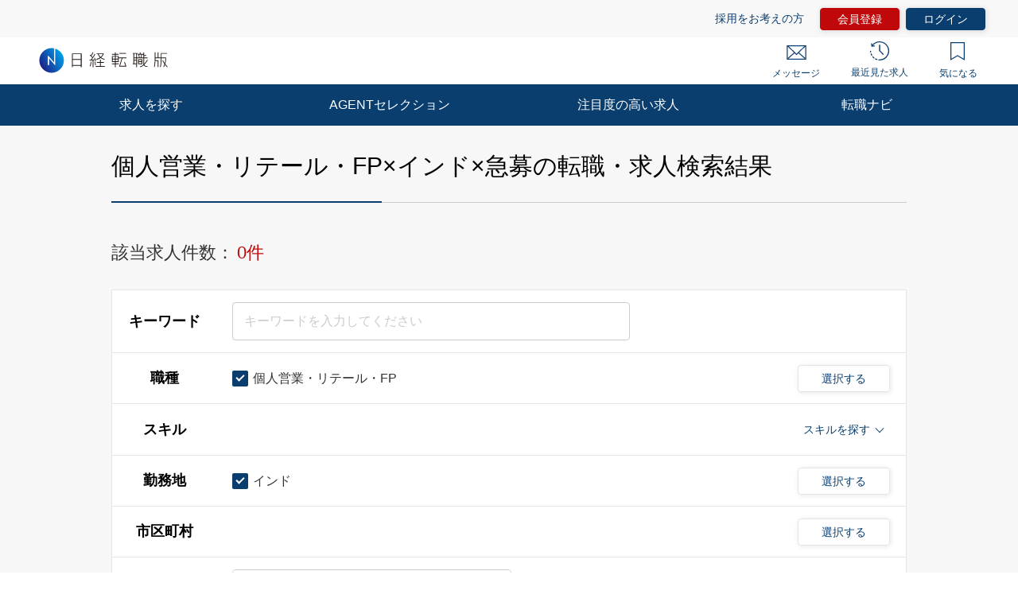

--- FILE ---
content_type: text/html; charset=UTF-8
request_url: https://career.nikkei.com/kyujin/ss_40/pr_52/mrt_46/pg1/
body_size: 1836
content:
<!DOCTYPE html>
<html lang="en">
<head>
    <meta charset="utf-8">
    <meta name="viewport" content="width=device-width, initial-scale=1">
    <title></title>
    <style>
        body {
            font-family: "Arial";
        }
    </style>
    <script type="text/javascript">
    window.awsWafCookieDomainList = [];
    window.gokuProps = {
"key":"AQIDAHjcYu/GjX+QlghicBgQ/[base64]/e4VmOHg==",
          "iv":"CgAHVAaUmAAAAYWS",
          "context":"afDgh5NpoCpO8XNWPQZiWdHhnLo3GxV44hNkzyEfyJi++WklhrrSyr7QnXp+GjJ4BK0xeOGv+ZttkIIVcpzLrhPcCbaWQJS9OIWQyMOSB4RsTT7CiggedS0D5jFbuwwTU/fANqNQbyM3gbOKMSJ6bO/q2xDh6cdIgp90YDK/stE/8VcZO+mBjOR9nq+sQ7kmEzJmy52eN5n1kQnzmvXZhm0cDWtD1eIXzg64Hog7fTtL+DgIIUrYSqHxPwJDzksyB3pL0oO3c1th931jlR5m7XdqdMIOwX7yGuA1I3rZvlRYPScRhxPjE5VeFTdEP5H48KxKDUyHntMnpbnPvWI6Im6Soa3/E53RFZOspp19s5D3uPkWCa41my5VEyzr7pcDx2MjhSpr6gA7pDVFOydhHJ0d60qTpk+J"
};
    </script>
    <script src="https://f239079a9893.ce4ee5aa.ap-northeast-1.token.awswaf.com/f239079a9893/981d30007e8f/5cdc1ef62f72/challenge.js"></script>
</head>
<body>
    <div id="challenge-container"></div>
    <script type="text/javascript">
        AwsWafIntegration.saveReferrer();
        AwsWafIntegration.checkForceRefresh().then((forceRefresh) => {
            if (forceRefresh) {
                AwsWafIntegration.forceRefreshToken().then(() => {
                    window.location.reload(true);
                });
            } else {
                AwsWafIntegration.getToken().then(() => {
                    window.location.reload(true);
                });
            }
        });
    </script>
    <noscript>
        <h1>JavaScript is disabled</h1>
        In order to continue, we need to verify that you're not a robot.
        This requires JavaScript. Enable JavaScript and then reload the page.
    </noscript>
</body>
</html>

--- FILE ---
content_type: image/svg+xml
request_url: https://career.nikkei.com/parts/img/logo.svg
body_size: 2034
content:
<?xml version="1.0" encoding="utf-8"?>
<!-- Generator: Adobe Illustrator 24.1.0, SVG Export Plug-In . SVG Version: 6.00 Build 0)  -->
<svg version="1.1" id="レイヤー_1" xmlns="http://www.w3.org/2000/svg" xmlns:xlink="http://www.w3.org/1999/xlink" x="0px"
	 y="0px" viewBox="0 0 595.28 164.06" style="enable-background:new 0 0 595.28 164.06;" xml:space="preserve">
<style type="text/css">
	.st0{fill:none;}
	.st1{fill:#FFFFFF;}
	.st2{fill:url(#SVGID_1_);}
	.st3{fill:#231815;}
	.st4{fill:#595757;}
	.st5{fill:url(#SVGID_2_);}
	.st6{fill:url(#SVGID_3_);}
	.st7{fill:url(#SVGID_4_);}
</style>
<g>
	<g>
		<g>
			<g>
				<g>
					<g>
						<linearGradient id="SVGID_1_" gradientUnits="userSpaceOnUse" x1="37.9374" y1="107.4844" x2="126.1171" y2="56.5738">
							<stop  offset="0" style="stop-color:#1D2087"/>
							<stop  offset="1" style="stop-color:#009FE8"/>
						</linearGradient>
						<path class="st2" d="M96.76,33.3v67.39h-0.85L70.95,72.05v28.63h-3.91V62.87h0.82l25.17,28.99V32.33
							c-3.54-0.78-7.22-1.21-11-1.21c-28.11,0-50.9,22.79-50.9,50.9s22.79,50.9,50.9,50.9s50.9-22.79,50.9-50.9
							C132.93,59.04,117.69,39.61,96.76,33.3z"/>
					</g>
					<path class="st1" d="M67.86,62.87h-0.82v37.81h3.91V72.05l24.96,28.63h0.85V33.3c-1.22-0.37-2.47-0.69-3.73-0.97v59.53
						L67.86,62.87z"/>
				</g>
			</g>
		</g>
		<g>
			<path class="st3" d="M286.26,91.58h12.9v-3.14h-12.9v-8.09c0-0.42,0-1.81,0-1.81h-3.42v9.9h-13.11v3.14h13.11v13.32h-18.27v3.21
				h37.92v-3.21h-16.24V91.58z"/>
			<path class="st3" d="M268.55,79.24c6.55-1.74,11.99-3.76,16.52-7.25c4.95,3.83,10.18,5.58,15.89,7.18
				c0.35-0.77,0.91-2.09,1.39-3.14c-5.92-1.32-11.22-3.35-14.85-6.14c4.11-3.49,8.64-9.41,10.46-14.57
				c0.09-0.25,0.21-0.57,0.21-0.57s-1.54-1.26-2.25-1.79l-1.09-0.01h-26.28v3h5.09c2.09,5.72,5.51,10.53,8.79,13.87
				c-4.25,2.86-9.48,4.88-15.27,6.2C267.58,77.01,268.27,78.48,268.55,79.24z M276.92,55.96h17.36c-2.09,4.67-5.72,9.34-9.13,12.06
				C281.59,64.95,278.8,60.77,276.92,55.96z"/>
			<path class="st3" d="M262.14,86.14l-2.58,0.77c1.19,3.76,2.58,10.04,3,15.2c1.04-0.35,2.02-0.7,2.93-1.05
				C264.58,94.86,263.25,89.21,262.14,86.14z"/>
			<path class="st3" d="M240.25,105.25c0.98,0.49,2.16,1.12,2.93,1.4c1.88-5.16,3-10.39,3.56-18.4c0.07-0.42,0.14-0.84,0.14-1.05
				l-3-0.56C243.52,94.51,242.27,100.3,240.25,105.25z"/>
			<path class="st3" d="M263.39,84.68l2.86-0.98c-1.46-5.09-3.83-10.6-5.37-13.32l-2.51,0.98c0.98,1.67,1.95,3.9,2.79,6.21
				c-3.07,0.42-8.37,1.05-12.9,1.53c5.51-6.76,11.8-16.74,14.58-22.74c-0.13-0.08-2.73-1.73-2.73-1.73
				c-1.32,3.49-4.39,8.92-7.88,14.22c-1.53-1.81-3.35-3.77-5.16-5.65c2.72-3.9,5.91-9.37,8-13.76c-0.11-0.06-2.84-1.65-2.84-1.65
				c-1.11,3.35-4.46,9.41-7.32,13.18l-2.93-2.93l-1.88,2.44c3.49,3.14,7.11,7.11,10.39,10.94c-2.09,2.93-4.25,5.72-6.21,8.02
				c-0.98,0.07-5.23,0.38-5.23,0.38l0.48,3.09c0,0,8.52-0.89,12.42-1.31v28.09h3.21V81.2l6.97-0.91
				C262.63,81.82,263.05,83.36,263.39,84.68z"/>
			<path class="st3" d="M166.11,109.78h3.62v-5.79h33.32v5.79h3.63V52.96h-40.57V109.78z M169.73,56.17h33.32v19.94h-33.32V56.17z
				 M169.73,79.31h33.32v21.47h-33.32V79.31z"/>
			<rect x="363.26" y="51.33" class="st3" width="27.1" height="3.02"/>
			<path class="st3" d="M458.16,77.05h-17.74v20.3h17.74V77.05z M455.13,94.33h-11.69v-5.79h11.69V94.33z M455.13,85.52h-11.69
				v-5.44h11.69V85.52z"/>
			<path class="st3" d="M465.52,63.02h8.18V60h-8.18V48.88h-3.02v6.22h-11.78v-6.22h-3.02v6.22h-8.64v3.02h3.13l1.79,11.72h-8.15
				V54.35h3.02v-3.02h-20.13v3.02h2.74v40.03h-2.74v3.02h14.08v12.64h3.02V72.86h26.67v24.3c0,0.56,0.04,1.12,0.13,1.77
				c-5.04,4.71-9.67,7.29-13.74,7.67l-0.21,0.02v3.02l0.25-0.02c4.47-0.35,9.4-2.88,14.65-7.5c2.09,4.23,7.27,6.47,15.4,6.67
				l0.24,0.01v-3.03l-0.22-0.01c-7.43-0.2-11.82-2.15-13.08-5.81c5.57-5.46,10.28-11.97,13.26-16.49l0.04-0.06v-5.67l-0.43,0.7
				c-1.47,2.41-6.72,10.68-13.27,17.61V72.86h13.69v-3.02h-13.69V63.02z M432.8,94.39h-8.32V82.53h8.32V94.39z M432.8,79.5h-8.32
				v-6.64h8.32V79.5z M432.8,69.84h-8.32V54.35h8.32V69.84z M451.57,69.84h-4.54l-1.79-11.72h8.59L451.57,69.84z M462.49,69.84
				h-7.85l2.25-11.72h5.59V69.84z"/>
			<path class="st3" d="M563.73,108.4c-2.82-2.69-6.96-6.89-10.78-11.73c2.4-7.42,3.56-14,3.56-20.13v-6.7h-19.08V54.35h22.76v-3.02
				h-25.79v18.51h-9.56V48.8h-3.02v21.04h-9.57V48.8h-3.02v27.74c0,2.12-0.08,21.07-2.97,31.97l-0.08,0.29h3.11l0.04-0.18
				c1.79-7.25,2.49-17.23,2.76-24.41h9.73v24.58h3.02V81.2H512.2c0.06-2.45,0.07-4.17,0.07-4.65v-3.68h22.15v3.68
				c0,2.12-0.08,21.07-2.97,31.97l-0.08,0.29h3.11l0.04-0.18c2.84-11.49,2.92-30.01,2.92-32.08v-3.68h16.06v3.68
				c0,5.15-0.92,10.76-2.8,17.11c-3.09-4.32-5.32-8.4-6.62-12.13l-0.05-0.15h-3.18l0.1,0.3c1.52,4.81,4.42,10.06,8.62,15.6
				c-1.21,3.56-2.67,7.22-4.45,11.21l-0.14,0.32h3.31l0.06-0.14c1.26-2.85,2.42-5.73,3.45-8.58c2.36,2.86,5.03,5.77,7.94,8.65
				l0.07,0.07h4.36L563.73,108.4z"/>
			<path class="st3" d="M360.13,63.77h-12.62v-5.65h12.79V55.1h-12.79v-6.08h-3.02v6.08h-12.15v3.02h12.15v5.65h-12.02v24.96h12.02
				v5.65h-12.15v3.02h12.15v12.61h3.02V97.41h12.79v-3.02h-12.79v-5.65h12.62V72.86h12.39l-10.73,34.22l-0.09,0.3h30.26l-6.02-18.51
				h-3.18l5.04,15.49h-21.99l9.88-31.5h16.37v-3.02h-31.92V63.77z M344.49,85.71h-8.99v-7.95h8.99V85.71z M344.49,74.74h-8.99v-7.95
				h8.99V74.74z M357.11,85.71h-9.6v-7.95h9.6V85.71z M357.11,74.74h-9.6v-7.95h9.6V74.74z"/>
		</g>
	</g>
	<rect class="st0" width="595.28" height="164.06"/>
</g>
</svg>
